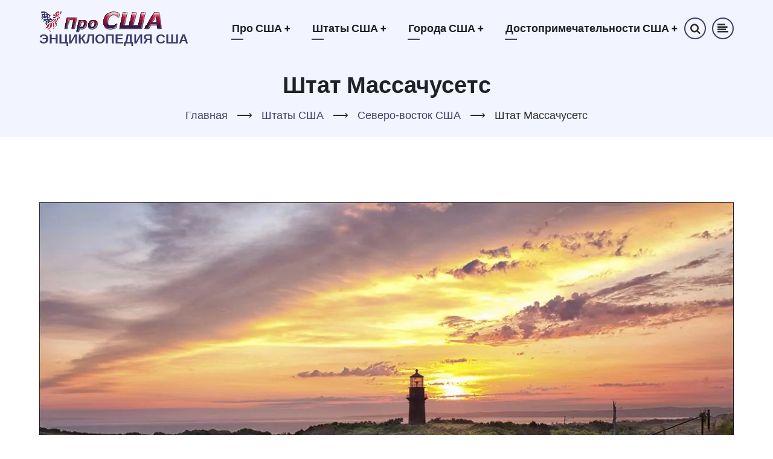

--- FILE ---
content_type: text/html; charset=UTF-8
request_url: https://prousa.info/index.php/massachusetts
body_size: 19489
content:

<!DOCTYPE html>
<html lang="ru" dir="ltr">
  <head>
    <meta charset="utf-8" />
<script async src="https://pagead2.googlesyndication.com/pagead/js/adsbygoogle.js?client=ca-pub-1274490028248646" crossorigin="anonymous" type="be3cf74a5b0d1439de08384b-text/javascript"></script>
<script type="be3cf74a5b0d1439de08384b-text/javascript">
  (adsbygoogle = window.adsbygoogle || []).push({
    google_ad_client: "ca-pub-1274490028248646",
    enable_page_level_ads: true
  });
</script><meta name="description" content="Общие сведения о штате Массачусетс. Природа Массачусетса, его история, население и экономика. Достопримечательности штата Массачусетс. Известные уроженцы и жители штата Массачусетс. Символы штата Массачусетс." />
<link rel="canonical" href="https://prousa.info/index.php/massachusetts" />
<link rel="apple-touch-icon" sizes="180x180" href="/sites/default/files/favicons/apple-touch-icon.png"/>
<link rel="icon" type="image/png" sizes="32x32" href="/sites/default/files/favicons/favicon-32x32.png"/>
<link rel="icon" type="image/png" sizes="16x16" href="/sites/default/files/favicons/favicon-16x16.png"/>
<link rel="manifest" href="/sites/default/files/favicons/site.webmanifest"/>
<link rel="mask-icon" href="/sites/default/files/favicons/safari-pinned-tab.svg" color="#3c3b6e"/>
<meta name="msapplication-TileColor" content="#ffc40d"/>
<meta name="theme-color" content="#f2f4fe"/>
<meta name="favicon-generator" content="Drupal responsive_favicons + realfavicongenerator.net" />
<meta name="Generator" content="Drupal 10 (https://www.drupal.org)" />
<meta name="MobileOptimized" content="width" />
<meta name="HandheldFriendly" content="true" />
<meta name="viewport" content="width=device-width, initial-scale=1.0" />

    <title>Штат Массачусетс | Энциклопедия США</title>
        <link rel="preload" as="font" href="/themes/vanipro/fonts/open-sans.woff2" type="font/woff2" crossorigin>
    <link rel="preload" as="font" href="/themes/vanipro/fonts/roboto.woff2" type="font/woff2" crossorigin>
    <link rel="preload" as="font" href="/themes/vanipro/fonts/roboto-bold.woff2" type="font/woff2" crossorigin>
        <link rel="stylesheet" media="all" href="/sites/default/files/css/css_xvB4UrHZqMVPrSLir-PEm32NDtU3S4tdMKuEXUTZPAk.css?delta=0&amp;language=ru&amp;theme=vanipro&amp;include=eJxFi1sKwjAUBTcUmw_B_dykxxC4ySk9sY_diwr1ZwYGxmahC9F-nrIUMp1r4hFxWFsc96BTAy0mE8JmvS4r45N92A6x4XHF4kzmN43Tay__TBbH55Azm4etYlf8cmqcX443WN41mw" />
<link rel="stylesheet" media="all" href="/sites/default/files/css/css_9c-eBNUklHYse9ya7-cG1jc2TjDoX_ggNhZNswTbjRA.css?delta=1&amp;language=ru&amp;theme=vanipro&amp;include=eJxFi1sKwjAUBTcUmw_B_dykxxC4ySk9sY_diwr1ZwYGxmahC9F-nrIUMp1r4hFxWFsc96BTAy0mE8JmvS4r45N92A6x4XHF4kzmN43Tay__TBbH55Azm4etYlf8cmqcX443WN41mw" />
<link rel="stylesheet" media="all" href="/sites/default/files/css/css_3KIM5P85Ef-GiLFFuDEUsRnUQg9A6a8WoS6-s2u6-NE.css?delta=2&amp;language=ru&amp;theme=vanipro&amp;include=eJxFi1sKwjAUBTcUmw_B_dykxxC4ySk9sY_diwr1ZwYGxmahC9F-nrIUMp1r4hFxWFsc96BTAy0mE8JmvS4r45N92A6x4XHF4kzmN43Tay__TBbH55Azm4etYlf8cmqcX443WN41mw" />
<link rel="stylesheet" media="all" href="/sites/default/files/css/css_z1smxRFUA8uaRLkr2OJ0RdP3WqEfuKeu7aXO8IQgP38.css?delta=3&amp;language=ru&amp;theme=vanipro&amp;include=eJxFi1sKwjAUBTcUmw_B_dykxxC4ySk9sY_diwr1ZwYGxmahC9F-nrIUMp1r4hFxWFsc96BTAy0mE8JmvS4r45N92A6x4XHF4kzmN43Tay__TBbH55Azm4etYlf8cmqcX443WN41mw" />
<link rel="stylesheet" media="all" href="/sites/default/files/css/css_wCd8XINzDXAjU8ShMi49klhsuSeqpmQ_CJlxC-l83Lc.css?delta=4&amp;language=ru&amp;theme=vanipro&amp;include=eJxFi1sKwjAUBTcUmw_B_dykxxC4ySk9sY_diwr1ZwYGxmahC9F-nrIUMp1r4hFxWFsc96BTAy0mE8JmvS4r45N92A6x4XHF4kzmN43Tay__TBbH55Azm4etYlf8cmqcX443WN41mw" />

    <script src="//pagead2.googlesyndication.com/pagead/js/adsbygoogle.js" defer crossorigin="anonymous" type="be3cf74a5b0d1439de08384b-text/javascript"></script>

  <script src="https://www.w3counter.com/tracker.js?id=147525" type="be3cf74a5b0d1439de08384b-text/javascript"></script>

<link rel="stylesheet" href="/themes/vanipro/css/custom.css">

  </head>
  <body class="site-page page-type-page no-sidebar">

        <a href="#main-content" class="visually-hidden focusable">
      Перейти к основному содержанию
    </a>
    
      <div class="dialog-off-canvas-main-canvas" data-off-canvas-main-canvas>
    <header class="header-top header">
  <div class="container">
  <div class="header-main">
          <div class="site-brand">
          <div class="block-region region-site-branding">
    <div id="block-vanipro-branding" class="block">
  
    
  <div class="block-content">
  <div class="site-branding">
  		<div class="site-logo">
         <a href="/index.php/" title="Главная" rel="home">
            <img src="/themes/vanipro/images/local/logo.png" alt="Главная" />
         </a>
	 </div>
        <div class="site-name-slogan">
               <div class="site-name">
            <a href="/index.php/" title="Главная" rel="home">Энциклопедия США</a>
         </div>
               </div>
   </div>
  </div>
</div> <!--/.block-content -->

  </div>

      </div> <!--/.site-branding -->
              <div class="header-main-right">
                  <div class="mobile-menu"><i class="icon-menu"></i></div>           <div class="primary-menu-wrapper">
            <div class="menu-wrap">
              <div class="close-mobile-menu">x</div>
                <div class="block-region region-primary-menu">
    <nav role="navigation" aria-labelledby="block-vanipro-main-menu-menu" id="block-vanipro-main-menu" class="block block-menu">
            
  <h2 class="visually-hidden block-title" id="block-vanipro-main-menu-menu">Основная навигация</h2>
  

        
              <ul class="main-menu">
                            <li  class="main-menu-item expanded">
        <a href="/about_usa">Про США <span class="dropdown-arrow">+</span></a>
                                  <ul class="submenu">
                            <li class="main-menu-item">
        <a href="/this_day_in_us_history" data-drupal-link-system-path="this_day_in_us_history">Этот день в истории США</a>
                  </li>
                        <li class="main-menu-item">
        <a href="/regions" data-drupal-link-system-path="node/6">Регионы США</a>
                  </li>
                        <li class="main-menu-item expanded">
        <a href="/geografia" data-drupal-link-system-path="node/7">География США</a>
                                  <ul class="submenu">
                            <li class="main-menu-item">
        <a href="/physiographic_regions" data-drupal-link-system-path="node/11">Физико-географические регионы США</a>
                  </li>
                        <li class="main-menu-item">
        <a href="/climate" data-drupal-link-system-path="node/8">Климат США</a>
                  </li>
                        <li class="main-menu-item">
        <a href="/gidrografia" data-drupal-link-system-path="node/10">Гидрография США</a>
                  </li>
                        <li class="main-menu-item">
        <a href="/disaster" data-drupal-link-system-path="node/9">Стихии в США</a>
                  </li>
                        <li class="main-menu-item">
        <a href="/time_zone" data-drupal-link-system-path="node/12">Часовые пояса США</a>
                  </li>
        </ul>
  
            </li>
                        <li class="main-menu-item expanded">
        <a href="/population" data-drupal-link-system-path="node/14">Население США</a>
                                  <ul class="submenu">
                            <li class="main-menu-item">
        <a href="/race" data-drupal-link-system-path="node/17">Расовый состав населения США</a>
                  </li>
                        <li class="main-menu-item">
        <a href="/ethnic_groups" data-drupal-link-system-path="node/15">Этнический состав населения США</a>
                  </li>
                        <li class="main-menu-item">
        <a href="/religion" data-drupal-link-system-path="node/18">Религия в США</a>
                  </li>
                        <li class="main-menu-item">
        <a href="/languages" data-drupal-link-system-path="node/16">Языки в США</a>
                  </li>
                        <li class="main-menu-item">
        <a href="/social_classes" data-drupal-link-system-path="node/19">Социальные классы в США</a>
                  </li>
        </ul>
  
            </li>
                        <li class="main-menu-item expanded">
        <a href="/people" data-drupal-link-system-path="node/31">Знаменитые американцы</a>
                                  <ul class="submenu">
                            <li class="main-menu-item">
        <a href="/buffalo_bill" data-drupal-link-system-path="node/32">Буффало Билл</a>
                  </li>
                        <li class="main-menu-item">
        <a href="/john_mccain" data-drupal-link-system-path="node/33">Джон Маккейн</a>
                  </li>
                        <li class="main-menu-item">
        <a href="/mark_twain" data-drupal-link-system-path="node/34">Марк Твен</a>
                  </li>
                        <li class="main-menu-item">
        <a href="/pocahontas" data-drupal-link-system-path="node/35">Покахонтас</a>
                  </li>
                        <li class="main-menu-item">
        <a href="/presidents" data-drupal-link-system-path="node/37">Президенты США</a>
                  </li>
                        <li class="main-menu-item">
        <a href="/stout" data-drupal-link-system-path="node/36">Рекс Стаут</a>
                  </li>
                        <li class="main-menu-item">
        <a href="/robert_moses" data-drupal-link-system-path="node/38">Роберт Мозес</a>
                  </li>
        </ul>
  
            </li>
                        <li class="main-menu-item expanded">
        <a href="/state" data-drupal-link-system-path="node/24">Правительство США</a>
                                  <ul class="submenu">
                            <li class="main-menu-item">
        <a href="/us_congress" data-drupal-link-system-path="node/25">Конгресс США</a>
                  </li>
                        <li class="main-menu-item">
        <a href="/us_president" data-drupal-link-system-path="node/26">Президент США</a>
                  </li>
        </ul>
  
            </li>
                        <li class="main-menu-item expanded">
        <a href="/education" data-drupal-link-system-path="node/20">Образование в США</a>
                                  <ul class="submenu">
                            <li class="main-menu-item">
        <a href="/us_schools" data-drupal-link-system-path="node/23">Среднее образование в США</a>
                  </li>
                        <li class="main-menu-item">
        <a href="/us_higher_education" data-drupal-link-system-path="node/22">Высшее образование в США</a>
                  </li>
                        <li class="main-menu-item">
        <a href="/ivy_league" data-drupal-link-system-path="node/21">Лига плюща</a>
                  </li>
        </ul>
  
            </li>
                        <li class="main-menu-item expanded">
        <a href="/sports_in_usa" data-drupal-link-system-path="node/39">Спорт в США</a>
                                  <ul class="submenu">
                            <li class="main-menu-item">
        <a href="/american_football" data-drupal-link-system-path="node/40">Американский футбол</a>
                  </li>
                        <li class="main-menu-item">
        <a href="/national_football_league" data-drupal-link-system-path="node/45">Национальная футбольная лига (NFL)</a>
                  </li>
                        <li class="main-menu-item">
        <a href="/baseball" data-drupal-link-system-path="node/41">Бейсбол</a>
                  </li>
                        <li class="main-menu-item">
        <a href="/major_league_baseball" data-drupal-link-system-path="node/42">Главная лига бейсбола (MLB)</a>
                  </li>
                        <li class="main-menu-item">
        <a href="/national_basketball_association" data-drupal-link-system-path="node/44">Национальная баскетбольная ассоциация (NBA)</a>
                  </li>
                        <li class="main-menu-item">
        <a href="/national_hockey_league" data-drupal-link-system-path="node/46">Национальная хоккейная лига (NHL)</a>
                  </li>
                        <li class="main-menu-item">
        <a href="/major_league_soccer" data-drupal-link-system-path="node/43">Главная лига соккера (MLS)</a>
                  </li>
                        <li class="main-menu-item">
        <a href="/ncaa" data-drupal-link-system-path="node/47">Национальная ассоциация студенческого спорта (NCAA)</a>
                  </li>
        </ul>
  
            </li>
                        <li class="main-menu-item expanded">
        <a href="/us_symbols" data-drupal-link-system-path="node/48">Символы США</a>
                                  <ul class="submenu">
                            <li class="main-menu-item expanded">
        <a href="/us_flag" data-drupal-link-system-path="node/53">Флаг США</a>
                                  <ul class="submenu">
                            <li class="main-menu-item">
        <a href="/us_flag_history" data-drupal-link-system-path="node/54">История флага США</a>
                  </li>
                        <li class="main-menu-item">
        <a href="/us_flag_star_spangled_banner" data-drupal-link-system-path="node/56">Флаг США &quot;Знамя, усыпанное звёздами&quot;</a>
                  </li>
                        <li class="main-menu-item">
        <a href="/us_flag_old_glory" data-drupal-link-system-path="node/55">Флаг США &quot;Старая слава&quot;</a>
                  </li>
        </ul>
  
            </li>
                        <li class="main-menu-item">
        <a href="/us_great_seal" data-drupal-link-system-path="node/57">Большая печать США (герб США)</a>
                  </li>
                        <li class="main-menu-item">
        <a href="/us_anthem" data-drupal-link-system-path="node/50">Гимн США</a>
                  </li>
                        <li class="main-menu-item">
        <a href="/us_mottos" data-drupal-link-system-path="node/58">Девизы США</a>
                  </li>
                        <li class="main-menu-item">
        <a href="/us_eagle" data-drupal-link-system-path="node/52">Птица-символ США</a>
                  </li>
                        <li class="main-menu-item">
        <a href="/us_oak" data-drupal-link-system-path="node/59">Дерево-символ США</a>
                  </li>
                        <li class="main-menu-item">
        <a href="/us_rose" data-drupal-link-system-path="node/60">Цветок-символ США</a>
                  </li>
                        <li class="main-menu-item">
        <a href="/us_christmas_tree" data-drupal-link-system-path="node/51">Рождественское дерево-символ США</a>
                  </li>
                        <li class="main-menu-item">
        <a href="/us_uncle_sam" data-drupal-link-system-path="node/61">Дядя Сэм</a>
                  </li>
                        <li class="main-menu-item">
        <a href="/bourbon" data-drupal-link-system-path="node/49">Бурбон</a>
                  </li>
        </ul>
  
            </li>
                        <li class="main-menu-item expanded">
        <a href="/us_cinema" data-drupal-link-system-path="node/27">Кинематограф США</a>
                                  <ul class="submenu">
                            <li class="main-menu-item">
        <a href="/academy_award_oscar" data-drupal-link-system-path="node/28">Премия &quot;Оскар&quot;</a>
                  </li>
        </ul>
  
            </li>
                        <li class="main-menu-item expanded">
        <a href="/us_holidays" data-drupal-link-system-path="node/29">Праздники в США</a>
                                  <ul class="submenu">
                            <li class="main-menu-item">
        <a href="/us_informal_holidays" data-drupal-link-system-path="node/30">Неофициальные праздники в США</a>
                  </li>
        </ul>
  
            </li>
        </ul>
  
            </li>
                        <li  class="main-menu-item expanded active">
        <a href="/states">Штаты США <span class="dropdown-arrow">+</span></a>
                                  <ul class="submenu">
                            <li class="main-menu-item expanded active">
        <a href="/north_east_states" data-drupal-link-system-path="node/97">Северо-восток США</a>
                                  <ul class="submenu">
                            <li class="main-menu-item">
        <a href="/vermont" data-drupal-link-system-path="node/157">Вермонт</a>
                  </li>
                        <li class="main-menu-item">
        <a href="/connecticut" data-drupal-link-system-path="node/106">Коннектикут</a>
                  </li>
                        <li class="main-menu-item active">
        <a href="/massachusetts" data-drupal-link-system-path="node/125" class="is-active" aria-current="page">Массачусетс</a>
                  </li>
                        <li class="main-menu-item">
        <a href="/maine" data-drupal-link-system-path="node/121">Мэн</a>
                  </li>
                        <li class="main-menu-item">
        <a href="/new_hampshire" data-drupal-link-system-path="node/134">Нью-Гэмпшир</a>
                  </li>
                        <li class="main-menu-item">
        <a href="/new_jersey" data-drupal-link-system-path="node/136">Нью-Джерси</a>
                  </li>
                        <li class="main-menu-item">
        <a href="/new_york" data-drupal-link-system-path="node/139">Нью-Йорк</a>
                  </li>
                        <li class="main-menu-item">
        <a href="/pennsylvania" data-drupal-link-system-path="node/147">Пенсильвания</a>
                  </li>
                        <li class="main-menu-item">
        <a href="/rhode_island" data-drupal-link-system-path="node/149">Род-Айленд</a>
                  </li>
        </ul>
  
            </li>
                        <li class="main-menu-item expanded">
        <a href="/mid_west_states" data-drupal-link-system-path="node/96">Средний запад США</a>
                                  <ul class="submenu">
                            <li class="main-menu-item">
        <a href="/iowa" data-drupal-link-system-path="node/117">Айова</a>
                  </li>
                        <li class="main-menu-item">
        <a href="/wisconsin" data-drupal-link-system-path="node/164">Висконсин</a>
                  </li>
                        <li class="main-menu-item">
        <a href="/illinois" data-drupal-link-system-path="node/115">Иллинойс</a>
                  </li>
                        <li class="main-menu-item">
        <a href="/indiana" data-drupal-link-system-path="node/116">Индиана</a>
                  </li>
                        <li class="main-menu-item">
        <a href="/kansas" data-drupal-link-system-path="node/118">Канзас</a>
                  </li>
                        <li class="main-menu-item">
        <a href="/minnesota" data-drupal-link-system-path="node/128">Миннесота</a>
                  </li>
                        <li class="main-menu-item">
        <a href="/missouri" data-drupal-link-system-path="node/130">Миссури</a>
                  </li>
                        <li class="main-menu-item">
        <a href="/michigan" data-drupal-link-system-path="node/127">Мичиган</a>
                  </li>
                        <li class="main-menu-item">
        <a href="/nebraska" data-drupal-link-system-path="node/132">Небраска</a>
                  </li>
                        <li class="main-menu-item">
        <a href="/ohio" data-drupal-link-system-path="node/144">Огайо</a>
                  </li>
                        <li class="main-menu-item">
        <a href="/north_dakota" data-drupal-link-system-path="node/143">Северная Дакота</a>
                  </li>
                        <li class="main-menu-item">
        <a href="/south_dakota" data-drupal-link-system-path="node/153">Южная Дакота</a>
                  </li>
        </ul>
  
            </li>
                        <li class="main-menu-item expanded">
        <a href="/south_states" data-drupal-link-system-path="node/98">Юг США</a>
                                  <ul class="submenu">
                            <li class="main-menu-item">
        <a href="/alabama" data-drupal-link-system-path="node/100">Алабама</a>
                  </li>
                        <li class="main-menu-item">
        <a href="/arkansas" data-drupal-link-system-path="node/103">Арканзас</a>
                  </li>
                        <li class="main-menu-item">
        <a href="/virginia" data-drupal-link-system-path="node/159">Вирджиния</a>
                  </li>
                        <li class="main-menu-item">
        <a href="/delaware" data-drupal-link-system-path="node/108">Делавэр</a>
                  </li>
                        <li class="main-menu-item">
        <a href="/georgia" data-drupal-link-system-path="node/111">Джорджия</a>
                  </li>
                        <li class="main-menu-item">
        <a href="/west_virginia" data-drupal-link-system-path="node/162">Западная Вирджиния</a>
                  </li>
                        <li class="main-menu-item">
        <a href="/kentucky" data-drupal-link-system-path="node/119">Кентукки</a>
                  </li>
                        <li class="main-menu-item">
        <a href="/louisiana" data-drupal-link-system-path="node/120">Луизиана</a>
                  </li>
                        <li class="main-menu-item">
        <a href="/mississippi" data-drupal-link-system-path="node/129">Миссисипи</a>
                  </li>
                        <li class="main-menu-item">
        <a href="/maryland" data-drupal-link-system-path="node/123">Мэриленд</a>
                  </li>
                        <li class="main-menu-item">
        <a href="/oklahoma" data-drupal-link-system-path="node/145">Оклахома</a>
                  </li>
                        <li class="main-menu-item">
        <a href="/north_carolina" data-drupal-link-system-path="node/141">Северная Каролина</a>
                  </li>
                        <li class="main-menu-item">
        <a href="/tennessee" data-drupal-link-system-path="node/154">Теннесси</a>
                  </li>
                        <li class="main-menu-item">
        <a href="/texas" data-drupal-link-system-path="node/155">Техас</a>
                  </li>
                        <li class="main-menu-item">
        <a href="/florida" data-drupal-link-system-path="node/110">Флорида</a>
                  </li>
                        <li class="main-menu-item">
        <a href="/south_carolina" data-drupal-link-system-path="node/151">Южная Каролина</a>
                  </li>
        </ul>
  
            </li>
                        <li class="main-menu-item expanded">
        <a href="/west_states" data-drupal-link-system-path="node/99">Запад США</a>
                                  <ul class="submenu">
                            <li class="main-menu-item">
        <a href="/idaho" data-drupal-link-system-path="node/114">Айдахо</a>
                  </li>
                        <li class="main-menu-item">
        <a href="/alaska" data-drupal-link-system-path="node/101">Аляска</a>
                  </li>
                        <li class="main-menu-item">
        <a href="/arizona" data-drupal-link-system-path="node/102">Аризона</a>
                  </li>
                        <li class="main-menu-item">
        <a href="/wyoming" data-drupal-link-system-path="node/165">Вайоминг</a>
                  </li>
                        <li class="main-menu-item">
        <a href="/washington" data-drupal-link-system-path="node/161">Вашингтон</a>
                  </li>
                        <li class="main-menu-item">
        <a href="/hawaii" data-drupal-link-system-path="node/113">Гавайи</a>
                  </li>
                        <li class="main-menu-item">
        <a href="/california" data-drupal-link-system-path="node/104">Калифорния</a>
                  </li>
                        <li class="main-menu-item">
        <a href="/colorado" data-drupal-link-system-path="node/105">Колорадо</a>
                  </li>
                        <li class="main-menu-item">
        <a href="/montana" data-drupal-link-system-path="node/131">Монтана</a>
                  </li>
                        <li class="main-menu-item">
        <a href="/nevada" data-drupal-link-system-path="node/133">Невада</a>
                  </li>
                        <li class="main-menu-item">
        <a href="/new_mexico" data-drupal-link-system-path="node/138">Нью-Мексико</a>
                  </li>
                        <li class="main-menu-item">
        <a href="/oregon" data-drupal-link-system-path="node/146">Орегон</a>
                  </li>
                        <li class="main-menu-item">
        <a href="/utah" data-drupal-link-system-path="node/156">Юта</a>
                  </li>
        </ul>
  
            </li>
        </ul>
  
            </li>
                        <li  class="main-menu-item expanded">
        <a href="/city">Города США <span class="dropdown-arrow">+</span></a>
                                  <ul class="submenu">
                            <li class="main-menu-item expanded">
        <a href="/boston" data-drupal-link-system-path="node/70">Бостон</a>
                                  <ul class="submenu">
                            <li class="main-menu-item">
        <a href="/boston_history" data-drupal-link-system-path="node/71">История Бостона</a>
                  </li>
                        <li class="main-menu-item">
        <a href="/fenway_park" data-drupal-link-system-path="node/72">Фенуэй Парк</a>
                  </li>
        </ul>
  
            </li>
                        <li class="main-menu-item expanded">
        <a href="/washington_dc" data-drupal-link-system-path="node/88">Вашингтон</a>
                                  <ul class="submenu">
                            <li class="main-menu-item">
        <a href="/washington_dc_history" data-drupal-link-system-path="node/90">История Вашингтона</a>
                  </li>
                        <li class="main-menu-item">
        <a href="/white_house" data-drupal-link-system-path="node/91">Белый дом</a>
                  </li>
                        <li class="main-menu-item">
        <a href="/national_mall" data-drupal-link-system-path="node/89">Национальный Молл</a>
                  </li>
        </ul>
  
            </li>
                        <li class="main-menu-item">
        <a href="/denver" data-drupal-link-system-path="node/93">Денвер</a>
                  </li>
                        <li class="main-menu-item">
        <a href="/las_vegas" data-drupal-link-system-path="node/94">Лас-Вегас</a>
                  </li>
                        <li class="main-menu-item">
        <a href="/los_angeles" data-drupal-link-system-path="node/95">Лос-Анджелес</a>
                  </li>
                        <li class="main-menu-item expanded">
        <a href="/new_york_city" data-drupal-link-system-path="node/73">Нью-Йорк</a>
                                  <ul class="submenu">
                            <li class="main-menu-item">
        <a href="/manhattan" data-drupal-link-system-path="node/78">Манхэттен</a>
                  </li>
                        <li class="main-menu-item">
        <a href="/statue_of_liberty" data-drupal-link-system-path="node/79">Статуя Свободы</a>
                  </li>
                        <li class="main-menu-item">
        <a href="/empire_state_building" data-drupal-link-system-path="node/76">Эмпайр Стейт Билдинг</a>
                  </li>
                        <li class="main-menu-item">
        <a href="/brooklyn_bridge" data-drupal-link-system-path="node/74">Бруклинский мост</a>
                  </li>
                        <li class="main-menu-item">
        <a href="/chrysler_building" data-drupal-link-system-path="node/75">Крайслер Билдинг</a>
                  </li>
                        <li class="main-menu-item">
        <a href="/grand_central" data-drupal-link-system-path="node/77">Гранд Централ</a>
                  </li>
                        <li class="main-menu-item">
        <a href="/yankee_stadium" data-drupal-link-system-path="node/80">Стадион &quot;Янки&quot;</a>
                  </li>
        </ul>
  
            </li>
                        <li class="main-menu-item expanded">
        <a href="/san_francisco" data-drupal-link-system-path="node/83">Сан-Франциско</a>
                                  <ul class="submenu">
                            <li class="main-menu-item">
        <a href="/golden_gate" data-drupal-link-system-path="node/84">Мост &quot;Золотые Ворота&quot;</a>
                  </li>
        </ul>
  
            </li>
                        <li class="main-menu-item expanded">
        <a href="/st_louis" data-drupal-link-system-path="node/85">Сент-Луис</a>
                                  <ul class="submenu">
                            <li class="main-menu-item">
        <a href="/st_louis_history" data-drupal-link-system-path="node/87">История Сент-Луиса</a>
                  </li>
                        <li class="main-menu-item">
        <a href="/gateway_arch" data-drupal-link-system-path="node/86">Арка &quot;Врата на Запад&quot;</a>
                  </li>
        </ul>
  
            </li>
                        <li class="main-menu-item expanded">
        <a href="/philadelphia" data-drupal-link-system-path="node/81">Филадельфия</a>
                                  <ul class="submenu">
                            <li class="main-menu-item">
        <a href="/liberty_bell" data-drupal-link-system-path="node/82">Колокол Свободы</a>
                  </li>
        </ul>
  
            </li>
                        <li class="main-menu-item">
        <a href="/chicago" data-drupal-link-system-path="node/92">Чикаго</a>
                  </li>
        </ul>
  
            </li>
                        <li  class="main-menu-item expanded">
        <a href="/us_attractions">Достопримечательности США <span class="dropdown-arrow">+</span></a>
                                  <ul class="submenu">
                            <li class="main-menu-item">
        <a href="/mount_rushmore" data-drupal-link-system-path="node/66">Гора Рашмор</a>
                  </li>
                        <li class="main-menu-item">
        <a href="/grand_canyon" data-drupal-link-system-path="node/63">Гранд-Каньон</a>
                  </li>
                        <li class="main-menu-item">
        <a href="/hoover_dam" data-drupal-link-system-path="node/64">Дамба Гувера</a>
                  </li>
                        <li class="main-menu-item">
        <a href="/yellowstone" data-drupal-link-system-path="node/69">Йеллоустон</a>
                  </li>
                        <li class="main-menu-item">
        <a href="/mesa_verde" data-drupal-link-system-path="node/65">Меса-Верде</a>
                  </li>
                        <li class="main-menu-item">
        <a href="/niagara_falls" data-drupal-link-system-path="node/67">Ниагарский водопад</a>
                  </li>
                        <li class="main-menu-item">
        <a href="/statue_of_liberty">Статуя Свободы</a>
                  </li>
                        <li class="main-menu-item">
        <a href="/four_corners" data-drupal-link-system-path="node/62">Четыре угла</a>
                  </li>
                        <li class="main-menu-item">
        <a href="/route_66" data-drupal-link-system-path="node/68">Шоссе 66</a>
                  </li>
        </ul>
  
            </li>
        </ul>
  


  </nav>

  </div>

            </div> <!-- /.menu-wrap -->
          </div> <!-- /.primary-menu-wrapper -->
                          <div class="full-page-search">
  <div class="search-icon">
    <i class="icon-search"></i>
  </div> <!--/.search icon -->
  <div class="search-box">
    <div class="search-box-close"></div>
    <div class="search-box-content">
        <div class="block-region region-search-box">
    <div class="search-block-form block" data-drupal-selector="search-block-form" id="block-vanipro-search" role="search">
  
      <h2 class="block-title">Поиск</h2>
    
  <div class="block-content">
      <form action="/index.php/search/node" method="get" id="search-block-form" accept-charset="UTF-8">
  <div class="js-form-item form-item form-type-search js-form-type-search form-item-keys js-form-item-keys form-no-label">
      <label for="edit-keys" class="visually-hidden">Поиск</label>
        <input title="Введите ключевые слова для поиска." data-drupal-selector="edit-keys" type="search" id="edit-keys" name="keys" value="" size="15" maxlength="128" class="form-search" />

        </div>
<div data-drupal-selector="edit-actions" class="form-actions js-form-wrapper form-wrapper" id="edit-actions"><input data-drupal-selector="edit-submit" type="submit" id="edit-submit" value="Поиск" class="button js-form-submit form-submit" />
</div>

</form>

    </div>
</div> <!--/.block-content -->

  </div>

    </div>
    <div class="search-box-close"></div>
  </div> <!-- /.search-box -->
</div> <!--/.full-page-search -->
                        <div class="sliding-panel-icon">
          <i class="icon-align-left"></i>
        </div>
            </div> <!-- /.header-right -->
      </div><!-- /header-main -->
  </div><!-- /container -->
</header>
  <header class="header">
    <section id="page-header">
    <div class="container">
      <div class="page-header">
          <div class="block-region region-page-header">
    <div id="block-vanipro-page-title" class="block">
  
    
  <div class="block-content">
      <div class="page-title-wrap">
  
      <h1 class="page-title"><span>Штат Массачусетс</span>
</h1>
    
</div> <!--/.page-title-wrap -->

    </div>
</div> <!--/.block-content -->
<div id="block-vanipro-breadcrumbs" class="block">
  
    
  <div class="block-content">
        <nav class="breadcrumb clear" role="navigation" aria-labelledby="system-breadcrumb">
    <ol class="breadcrumb-items">
          <li class="breadcrumb-item">
                  <a href="/index.php/">Главная</a> <span>&#x27F6;</span>
              </li>
          <li class="breadcrumb-item">
                  <a href="/index.php/states">Штаты США</a> <span>&#x27F6;</span>
              </li>
          <li class="breadcrumb-item">
                  <a href="/index.php/north_east_states">Северо-восток США</a> <span>&#x27F6;</span>
              </li>
          <li class="breadcrumb-item">
                  Штат Массачусетс
              </li>
        </ol>
  </nav>

    </div>
</div> <!--/.block-content -->

  </div>

      </div>
    </div><!-- /.container -->
  </section>
</header>
<!-- Start: highlighted -->
	<div class="highlighted block-section clear">
		<aside class="container clear" role="complementary">
			  <div class="block-region region-highlighted">
    <div data-drupal-messages-fallback class="hidden"></div>

  </div>

		</aside>
	</div>
<!-- End: highlighted -->
<div id="main-wrapper" class="main-wrapper">
  <div class="container">
  <div class="main-container">
    <main id="main" class="page-content">
      <a id="main-content" tabindex="-1"></a>            <div class="node-content">
          <div class="block-region region-content">
    <div id="block-vanipro-content" class="block">
  
    
  <div class="block-content">
      <article data-history-node-id="125" class="node node-view-mode-full">

  

  <div class="node-content">
    
            <div class="field field--name-body field--type-text-with-summary field--label-hidden field-item"><figure class="imgcenter">
        <a href="/images/states/massachusetts/massachusetts_summary/massachusets_coast.webp" class="colorbox">
            <img srcset="/images/states/massachusetts/massachusetts_summary/massachusets_coast_800.webp 800w,
                    /images/states/massachusetts/massachusetts_summary/massachusets_coast_1200.webp 1200w" sizes="100vw" src="/images/states/massachusetts/massachusetts_summary/massachusets_coast.webp" alt="На побережье Массачусетса" width="1600" height="900">
        </a>
    <figcaption class="imgcentercaption">На побережье Массачусетса</figcaption>
    </figure>

    <div class="box">
    <div class="full">
        <div class="width50">
        <ul class="myul">
            <li><b>Официальное название штата</b> — <i>Commonwealth of Massachusetts</i> ("Содружество Массачусетс")</li>
            <li><b>Регион штата </b> — <a href="/regions#new_england">Новая Англия</a>,
            <a href="/regions#northeast">Северо-восток США</a></li>
            <li><b>Площадь штата</b> — 27 336 км²
            (в том числе суша — 20 202 км²
            и водная поверхность — 7 134 км²), 44 место среди штатов США</li>
            <li><b>Протяженность штата:</b></li>
                <ul class="myul">
                    <li>c севера на юг — 184 км</li>
                    <li>c запада на восток — 296 км</li>
                </ul>
            <li><b>Высота рельефа штата над уровнем моря</b>:
                <ul class="myul">
                    <li>максимальная — 1 063 м</li>
                    <li>минимальная — 0 м</li>
                </ul>
            </li>
            <li><b>Часовой пояс штата</b> — <a href="/time_zone">Восточный часовой пояс США</a></li>
        </ul>
        </div>
        <div class="width50">
        <ul class="myul">
            <li><b>Дата основания штата</b> — 6 февраля 1788 года (6 штат в составе США)</li>
            <li><b>Столица штата</b> — <a href="/boston">Бостон</a></li>
            <li><b>Крупнейший город штата</b> — Бостон</li>
            <li><b>Население штата</b> — около 7 030 000 человек (16 место среди штатов США)</li>
            <li><b>Плотность населения в штате</b> —  около 347 человек/км²
            (3 место среди штатов США)</li>
            <li><b>Средний доход домохозяйства в штате</b> — около $99 858 (1 место среди штатов США)</li>
            <li><b>Девиз штата</b> — <i>Ense petit placidam sub libertate quietem</i> ("С мечом мы ищем мира, но мир
            только на свободе")</li>
            <li><b>Прозвища штата</b> — "Штат залива" (официальное), "Штат пилигримов", "Штат пуритан", "Штат старой
            колонии", "Дух Америки", "Штат печеной фасоли", "Штат трески"</li>
            <li><b>Аббревиатура штата</b> — <i>MA</i></li>
        </ul>
        </div>
    </div>
    </div>

    <figure class="imgcenter">
        <a href="/images/states/massachusetts/massachusetts_summary/massachusetts_map.webp" class="colorbox">
            <img srcset="/images/states/massachusetts/massachusetts_summary/massachusetts_map_800.webp 800w,
                    /images/states/massachusetts/massachusetts_summary/massachusetts_map.webp 1280w" sizes="100vw" src="/images/states/massachusetts/massachusetts_summary/massachusetts_map.webp.webp" alt="Штат Массачусетс на карте США" loading="lazy" width="1280" height="774">
        </a>
    <figcaption class="imgcentercaption">Штат Массачусетс на карте США</figcaption>
    </figure>

    <div class="full">
    <div class="width50">
        <figure class="imgcenter_half">
        <a href="/images/states/massachusetts/massachusetts_summary/flag_of_massachusetts.webp" class="colorbox">
            <img class="half_align" srcset="/images/states/massachusetts/massachusetts_summary/flag_of_massachusetts_800.webp 800w,
                    /images/states/massachusetts/massachusetts_summary/flag_of_massachusetts.webp 1280w" sizes="100vw" src="/images/states/massachusetts/massachusetts_summary/flag_of_massachusetts.webp" alt="Флаг штата Массачусетс" loading="lazy" width="1280" height="768">
        </a>
        <figcaption class="imgcentercaption">Флаг штата Массачусетс</figcaption>
        </figure>
    </div>
    <div class="width50">
        <figure class="imgcenter_half">
        <a href="/images/states/massachusetts/massachusetts_summary/seal_of_massachusetts.webp" class="colorbox">
            <img class="half_align" src="/images/states/massachusetts/massachusetts_summary/seal_of_massachusetts.webp" alt="Герб штата Массачусетс" loading="lazy" width="768" height="768">
        </a>
        <figcaption class="imgcentercaption">Герб штата Массачусетс</figcaption>
        </figure>
    </div>
    </div>

    <div class="line"></div>

    <figure class="imgfloat">
        <a href="/images/states/massachusetts/massachusetts_summary/cape_cod_lighthouse.webp" class="colorbox">
            <img srcset="/images/states/massachusetts/massachusetts_summary/cape_cod_lighthouse_450.webp 450w,
                    /images/states/massachusetts/massachusetts_summary/cape_cod_lighthouse_900.webp 900w" sizes="(max-width: 899px) 100vw, 450px" src="/images/states/massachusetts/massachusetts_summary/cape_cod_lighthouse.webp" alt="Маяк на полуострове Кейп-Код" loading="lazy" width="1200" height="900">
        </a>
    <figcaption class="imgrightcaption">Маяк на полуострове Кейп-Код</figcaption>
    </figure>

    <p><b>Штат Массачусетс</b> расположен на <a href="/regions#northeast">Северо-востоке США</a> и относится к штатам
    <a href="/regions#new_england">Новой Англии</a>. Он граничит со штатами <a href="/new_york">Нью-Йорк</a> на западе,
    <a href="/vermont">Вермонт</a> и <a href="/new_hampshire">Нью-Гэмпшир</a> на севере,
    <a href="/connecticut">Коннектикут</a> и <a href="/rhode_island">Род-Айленд</a> на юге. На востоке побережье Массачусетса
    омывается водами Атлантического океана.</p>
    <p>Массачусетс находится в пределах двух
    <a href="/physiographic_regions">физико-географических регионов США</a> —
    <a href="/physiographic_regions#atlantic_plain">Атлантической низменности</a> на востоке и горной системы
    <a href="/physiographic_regions#appalachian">Аппалачи</a> в центральных и западных округах штата. На востоке штата
    расположен песчаный полуостров Кейп-Код, южнее его находятся два крупных острова (Мартас-Винъярд и Нантакет) и несколько
    мелких. Западнее прибрежные низменности постепенно переходят в холмистое плоскогороье, в центральном Массачусетсе долина
    реки Коннектикут отделяет восточную возвышенность от Беркширских холмов. Еще далее вглубь континента за долиной реки
    Хусатоник поднимается горный хребет Таконик.</p>
    <p>Для штата Массачусетс характерен влажный континентальный и, на юго-востоке, субтропический климат с теплым влажным
    летом и холодной снежной либо дождливой зимой. Осадки здесь выпадают довольно равномерно в течение всего года.</p>
    <p>Первые европейские исследователи увидели побережье современного Массачусетса в начале XVII века, а уже в 1620 году
    прибывшие на легендарном "Мейфлауэре" переселенцы (вошедшие в историю как "отцы-пилигримы") основали Плимутскую колонию.
    Через год, собрав урожай, колонисты пригласили на празднование индейцев, которые помогли европейцам пережить первую,
    самую тяжелую и зачастую голодную зиму. Это событие заложило основу для традиции, известной сегодня в США как один из
    самых популярных <a href="/us_holidays">американских праздников</a> — День благодарения. В 1630 году был основан
    <a href="/boston">Бостон</a> — "столица" Новой Англии и самый старый из крупных <a href="/city">городов США</a>.</p>
    <p>Колония Массачусетского залива, ставшая позднее штатом Массачусетс, получила свое название от индейского народа
    "массачусет" (<i>massachusett</i>), проживавшего на территории будущего штата. Слово "массачусет" переводят как
    "у большого холма" или "люди, живущие у большого холма". Вероятно, речь идет о Грейт-Блю-Хилл (Большом Синем Холме),
    расположенным неподалеку от современного Бостона.</p>
    <p>Массачусетс сыграл важнейшую роль в обретении Соединенными Штатами независимости. Именно здесь зародилось движение
    американских патриотов, именно здесь состоялось знаменитое "Бостонское чаепитие", именно здесь были одержаны первые
    победы в войне с метрополией.</p>
    <p>В XIX веке штат пережил бурный рост, став одним из лидеров американской промышленной революции. Также Массачусетс
    всегда был (и остается) одним из самых прогрессивных штатов: здесь была отменена смерная казнь, велась активная борьба с
    рабством (причем в самом штате рабство было запрещено).</p>
    <p>В прошлом столетии "Штат залива" пережил период упадка, связанный с Великой депрессией. Современный Массачусетс
    — это один из крупнейших центров <a href="/us_higher_education">высшего образования в США</a>, здесь активно
    развиваются наукоемкие технологии, в том числе биологические и информационные.</p>
    <p>Самый большой город (и столица) штата Массачусетс — <a href="/boston">Бостон</a>, в котором живут около 675 000
    человек (а в образовавшейся вокруг города агломерации — более 5 000 000 человек).</p>
    <p>Основой экономики штата Массачусетс являются финансовые учреждения; высокотехнологичные, наукоемкие отрасли
    промышленности; разработка информационных технологий; здравохранение и высшее образование.</p>
    <p>В Массачусетсе расположен знаменитый Гарвардский университет, входящий в престижную
    <a href="/ivy_league">Лигу плюща</a>.</p>

    <div class="box">
    <p><b>Подробнее про штат Массачусетс:</b></p>
    <ul class="myul">
        <li><a href="/massachusetts_nature">Природа штата Массачусетс</a></li>
        <li><a href="/massachusetts_history">История штата Массачусетс</a></li>
        <li><a href="/massachusetts_people">Население штата Массачусетс</a></li>
        <li><a href="/massachusetts_economics">Экономика штата Массачусетс</a></li>
        <li><a href="/boston">Бостон</a></li>
        <li><a href="/boston_history">История Бостона</a></li>
        <li><a href="/fenway_park">Фенуэй Парк</a></li>
    </ul>
    </div>

    <div class="line"></div>
        <div >
  <div class="adsense responsive" >
      
<!-- responsive -->
<ins class="adsbygoogle"
     style="display:block"
     data-ad-client="ca-pub-1274490028248646"
     data-ad-slot="8193464686"
     data-ad-format="auto"
     data-full-width-responsive="true"></ins>
<script type="be3cf74a5b0d1439de08384b-text/javascript">
     (adsbygoogle = window.adsbygoogle || []).push({});
</script>
  </div>
</div>

    <div class="line"></div>

    <h4>Национальные исторические парки на территории штата Массачусетс</h4>
    <p>Национальный исторический парк <b>Адамс</b> — это несколько зданий в городе Куинси, в которых жили пять
    поколений семьи Адамс, в том числе <a href="/presidents">2-й Президент США</a> Джон Адамс,
    <a href="/presidents">6-й Президент США</a> Джон Куинси Адамс, дипломат Чарльз Фрэнсис Адамс, историки Генри Адамс и
    Брукс Адамс.</p>
    <p>Национальный исторический парк <b>долины реки Блэкстоун</b> был создан на территории Массачусетса и соседнего
    <a href="/rhode_island">Род-Айленда</a> для сохранения исторического наследия, а также ландшафтов этого региона. На
    берегах реки Блэкстоун были построены одни из первых текстильных фабрик в Соединенных Штатах, которые сыграли важную
    роль в промышленной революции в США.</p>
    <p>Национальный исторический парк <a href="/boston"><b>Бостона</b></a> объединяет восемь объектов, которые представлют
    роль "Столицы Новой Англии" в американской революции. Это монумент Банкер-Хилл, военно-морская верфь в Чарлстауне, холмы
    Дорчестер-Хайтс, Фанейл-холл, Старая северная церковь, Старый южный дом собраний, Старое здание Капитолия штата и дом
    Пола Ревира.</p>
    <p>Национальный исторический парк <b>Лоуэлл</b> включает в себя несколько объектов в городе Лоуэлл и его окрестностях,
    связанных с эпохой развития текстильного производства в <a href="/regions#new_england">Новой Англии</a> во время
    промышленной революции.</p>
    <p>Национальный исторический парк <b>Минитмен</b> расположен в районе городов Лексингтон, Линкольн и Конкорд. Он связан
    с историей первых вооруженных столкновений между британскими войсками и американскими ополченцами.</p>
    <p>Национальный исторический парк <b>Нью-Бедфорд Уэйлинг</b> сохраняет наследие одного из крупнейших в мире китобойных
    портов XIX века.</p>

    <figure class="imgcenter">
        <a href="/images/states/massachusetts/massachusetts_summary/minute_man_national_historical_park.webp" class="colorbox">
            <img srcset="/images/states/massachusetts/massachusetts_summary/minute_man_national_historical_park_800.webp 800w,
                    /images/states/massachusetts/massachusetts_summary/minute_man_national_historical_park_1200.webp 1200w" sizes="100vw" src="/images/states/massachusetts/massachusetts_summary/minute_man_national_historical_park.webp" alt="Национальный исторический парк Минитмен" loading="lazy" width="1600" height="900">
        </a>
    <figcaption class="imgcentercaption">В Национальном историческом парке Минитмен</figcaption>
    </figure>

    <div class="line"></div>

    <h4>Национальные исторические памятники (места) на территории штата Массачусетс</h4>
    <p><b>Бостонский</b> национальный исторический <b>памятник афроамериканцев</b> — несколько объектов (в том числе
    церквей), связанных с историей афро-американской общины <a href="/boston">Бостона</a>.</p>
    <p>Национальный исторический памятник <b>Фредерика Лоу Олмстеда</b> в городе Бруклин посвящен родоначальнику ландшафтной
    архитектуры в США.</p>
    <p>Национальный исторический памятник <b>Джона Фицджеральда Кеннеди</b> — дом в городе Бруклин, в котором прошло
    детство будущего <a href="/presidents">35-го Президента США</a>.</p>
    <p><b>Дом Лонгфелло</b> — национальное историческое место <b>штаб-квартиры Вашингтона</b> в городе Кембридж. Здание
    середины XVIII века, в котором во время осады <a href="/boston">Бостона</a> останавливался генерал и будущий
    <a href="/presidents">первый Президент США</a> Джордж Вашингтон, а в XIX веке жил выдающийся американский поэт
    Генри Лонгфелло.</p>
    <p>Национальный исторический памятник<b> мореходства в Салеме</b> — несколько зданий, а также копия торгового судна
    XVIII века, связанных с историей морской торговли в США.</p>
    <p>Национальный исторический памятник <b>Согас Айрон Уоркс</b> в городе Согас — место создания первого в США
    металлургического производства (середина XVII века).</p>
    <p>Национальный исторический памятник <b>Спрингфилдский арсенал</b> — один из первых и иодин из крупнейших в США
    заводов по производству огнестрельного оружия.</p>

    <figure class="imgcenter">
        <a href="/images/states/massachusetts/massachusetts_summary/salem_maritime_national_historic_site.webp" class="colorbox">
            <img srcset="/images/states/massachusetts/massachusetts_summary/salem_maritime_national_historic_site_800.webp 800w,
                    /images/states/massachusetts/massachusetts_summary/salem_maritime_national_historic_site_1200.webp 1200w" sizes="100vw" src="/images/states/massachusetts/massachusetts_summary/salem_maritime_national_historic_site.webp" alt="Национальный исторический памятник мореходства в Салеме" loading="lazy" width="1600" height="900">
        </a>
    <figcaption class="imgcentercaption">Национальный исторический памятник мореходства в Салеме</figcaption>
    </figure>

    <div class="line"></div>

    <h4>Национальные зоны отдыха на территории штата Массачусетс</h4>
    <p>Национальная зона отдыха <b>островов Бостонской гавани</b> — полуостров и несколько островов в
    <a href="/boston">Бостоне</a>, на которых расположены пляжи, пешеходные маршруты, достопримечательности периода
    гражданской войны и самый старый маяк в Соединенных Штатах Америки.</p>

    <div class="line"></div>

    <h4>Национальное побережье на территории штата Массачусетс</h4>
    <p>Национальное побережье <b>Кейп-Код</b> — более шестидесяти километров восточного (Атлантического) побережья
    полуострова Кейп-Код с уникальными природными ландшафтами, на котором расположены несколько исторических
    достопримечательностей.</p>

    <figure class="imgcenter">
        <a href="/images/states/massachusetts/massachusetts_summary/cape_cod_seashore.webp" class="colorbox">
            <img srcset="/images/states/massachusetts/massachusetts_summary/cape_cod_seashore_800.webp 800w,
                    /images/states/massachusetts/massachusetts_summary/cape_cod_seashore_1200.webp 1200w" sizes="100vw" src="/images/states/massachusetts/massachusetts_summary/cape_cod_seashore.webp" alt="Кейп-Код" loading="lazy" width="1600" height="900">
        </a>
    <figcaption class="imgcentercaption">На побережье полуострова Кейп-Код</figcaption>
    </figure>

    <div class="line"></div>

    <h4>Национальные тропы на территории штата Массачусетс</h4>
    <p><b>Аппалачская тропа</b> — это протянувшийся вдоль горной системы
    <a href="/physiographic_regions#appalachian">Аппалачи</a> от штата <a href="/maine">Мэн</a> на севере до
    <a href="/georgia">Джорджии</a> на юге маршрут пешеходного туризма, очень популярный в США. Через Массачусетс проходит
    около 140 км тропы, в основном вдоль горного хребта Таконик и по долине реки Хусатоник.</p>
    <p><b>Живописная тропа Новой Англии</b> — пешеходный маршрут протяженностью 346 км, проходящий с юга, от побережья
    <a href="/connecticut">Коннектикута</a>, на север, вдоль гряды Метакомет и через "Долину пионеров" в Массачусетсе к
    границе штата <a href="/new_hampshire">Нью-Гэмпшир</a>.</p>

    <div class="line"></div>

    <h4>Некоторые Национальные исторические достопримечательности на территории штата Массачусетс</h4>

    <figure class="imgfloat">
        <a href="/images/states/massachusetts/massachusetts_summary/old_state_house.webp" class="colorbox">
            <img srcset="/images/states/massachusetts/massachusetts_summary/old_state_house_450.webp 450w,
                    /images/states/massachusetts/massachusetts_summary/old_state_house_900.webp 900w" sizes="(max-width: 899px) 100vw, 450px" src="/images/states/massachusetts/massachusetts_summary/old_state_house.webp" alt="Старое государственное здание в Бостоне" loading="lazy" width="1200" height="900">
        </a>
    <figcaption class="imgrightcaption">"Старое государственное здание" в Бостоне</figcaption>
    </figure>

    <ul class="myul">
        <li><b>Монумент на холме Банкер-Хилл</b> в <a href="/boston">Бостоне</a>, возведенный в память об одном из первых
        крупных сражений войны за независимость.</li>
        <li>Построенный в 1794 году деревянный <b>фрегат "Коституция"</b> (<i>USS Constitution</i>) — самый старый в
        мире находящийся на плаву военно-морской корабль (базируется в <a href="/boston">Бостоне</a>).</li>
        <li>Здание <b>Фанейл-холл</b> в <a href="/boston">Бостоне</a>, в котором проходили собрания патриотов во время
        американской революции.</li>
        <li><b>"Старая Северная церковь"</b> — самая старая действующая церковь в <a href="/boston">Бостоне</a>.</li>
        <li><b>Старый Капитолий</b> ("Старое государственное здание") в <a href="/boston">Бостоне</a> — построенное
        в 1712 году здание, служившее резиденцией правительства колонии (и штата).</li>
        <li><b>Дом Поля Ревира</b> в <a href="/boston">Бостоне</a> — старейшее сохранившееся здание города, в котором
        жил один из героев американской революции.</li>
        <li><b>"Лексингтон Грин"</b> — расположенный вблизи города Лексингтон мемориал, посвященный столкновению между
        американскими патриотами и британскими войсками во время войны за независимость.</li>
        <li><b>Массачусетс Холл</b> в городе Кембридж — старейшее здание
        <a href="/ivy_league">Гарвардского университета</a>.</li>
    </ul>

    <figure class="imgcenter">
        <a href="/images/states/massachusetts/massachusetts_summary/uss_constitution.webp" class="colorbox">
            <img srcset="/images/states/massachusetts/massachusetts_summary/uss_constitution_800.webp 800w,
                    /images/states/massachusetts/massachusetts_summary/uss_constitution_1200.webp 1200w" sizes="100vw" src="/images/states/massachusetts/massachusetts_summary/uss_constitution.webp" alt="Фрегат Constitution" loading="lazy" width="1600" height="1067">
        </a>
    <figcaption class="imgcentercaption">Фрегат <i>Constitution</i></figcaption>
    </figure>

    <div class="line"></div>

    <h4>Некоторые известные уроженцы и жители штата Массачусетс</h4>

    <figure class="imgfloat">
        <a href="/images/states/massachusetts/massachusetts_summary/benjamin_franklin_joseph_duplessis.webp" class="colorbox">
            <img srcset="/images/states/massachusetts/massachusetts_summary/benjamin_franklin_joseph_duplessis_450.webp 450w,
                    /images/states/massachusetts/massachusetts_summary/benjamin_franklin_joseph_duplessis_900.webp 900w" sizes="(max-width: 899px) 100vw, 450px" src="/images/states/massachusetts/massachusetts_summary/benjamin_franklin_joseph_duplessis.webp" alt="Бенджамин Франклин" loading="lazy" width="984" height="1200">
        </a>
    <figcaption class="imgrightcaption">Бенджамин Франклин (худ. Жозеф Дюплесси, 1778 год)</figcaption>
    </figure>

    <ul class="myul">
        <li><b>Бенджамин Франклин</b> (<i>Benjamin Franklin</i>, 1706–1790) — изобретатель, писатель, издатель,
        дипломат, политик. Один из отцов-основателей США. Родился в городе Бостон.</li>
        <li><b>Сэмюэл Адамс</b> (<i>Samuel Adams</i>, 1722–1803) — политический деятель, один из организаторов
        "<a href="/boston_history">Бостонского чаепития</a>" и, позднее, один из отцов-основателей США. Родился в городе
        Бостон.</li>
        <li><b>Пол Ревир</b> (<i>Paul Revere</i>, 1734–1818) — один из героев американской революции. Родился в
        городе Бостон.</li>
        <li><b>Джон Адамс</b> (<i>John Adams</i>, 1735–1826) — <a href="/presidents">2-й Президент США</a>.
        Родился в городе Куинси.</li>
        <li><b>Джон Хэнкок</b> (<i>John Hancock</i>, 1737–1793) — государственный деятель периода обретения
        Соединенными Штатами независимости. Родился в городе Куинси.</li>
        <li><b>Джон Куинси Адамс</b> (<i>John Quincy Adams</i>, 1767–1848) —
        <a href="/presidents">6-й Президент США</a> (сын Джона Адамса). Родился в городе Куинси.</li>
        <li><b>Генри Уодсворт Лонгфелло</b> (<i>Henry Wadsworth Longfellow</i>, 1807–1882) — поэт и переводчик.
        Родился в штате <a href="/maine">Мэн</a>, но позднее переехал в Массачусетс.</li>
        <li><b>Эдгар Аллан По</b> (<i>Edgar Allan Poe</i>, 1809–1849) — поэт и писатель, автор первых
        произведений в жанре детектива. Родился в городе Бостон.</li>
        <li><b>Фредерик Лоу Олмстед</b> (<i>Frederick Law Olmsted</i>, 1822–1903) — основатель ландшафтной
        архитектуры в США. Родился в <a href="/connecticut">Коннектикуте</a>, но позднее жил в Массачучсетсе.</li>
        <li><b>Эмили Дикинсон</b> (<i>Emily Dickinson</i>, 1830–1886) — одна из самых важных фигур в американской
        поэзии. Родилась в городе Амхерст.</li>
        <li><b>Луиза Мей Олкотт</b> (<i>Louisa May Alcott</i>, 1832–1888) — писательница, автор известного романа
        "Маленькие женщины". Родилась в <a href="/pennsylvania">Пенсильвании</a>, но затем переехала в Массачусетс.</li>
        <li><b>Александр Грейам Белл</b> (<i>Alexander Graham Bell</i>, 1847–1922) — инженер и бизнесмен,
        изобретатель телефона, оснватель компании <i>AT&amp;T</i>. Родился в Великобритании, но позднее жил в
        <a href="https://canadianguide.info/" target="_blank">Канаде</a> и Бостоне.</li>
        <li><b>Бетти Дейвис</b> (<i>Bette Davis</i>, 1908–1989) — одна из самых известных актрис в истории
        <a href="/us_cinema">Голливуда</a>. Родилась в городе Лоуэлл.</li>
        <li><b>Джон Кеннеди</b> (<i>John F. Kennedy</i>, 1917–1963) —
        <a href="/presidents">35-й Президент США</a>. Родился в городе Бруклин.</li>
        <li><b>Леонард Бернстайн</b> (<i>Leonard Bernstein</i>, 1918–1990) — выдающийся композитор, пианист и
        дирижер. Родился в городе Лоренс.</li>
        <li><b>Джордж Герберт Уокер Буш</b> (<i>George H. W. Bush</i>, 1924–2018) —
        <a href="/presidents">43-й Президент США</a>. Родился в городе Милтон.</li>
    </ul>

    <figure class="imgcenter">
        <a href="/images/states/massachusetts/massachusetts_summary/bette_davis.webp" class="colorbox">
            <img srcset="/images/states/massachusetts/massachusetts_summary/bette_davis_800.webp 800w,
                    /images/states/massachusetts/massachusetts_summary/bette_davis_1200.webp 1200w" sizes="100vw" src="/images/states/massachusetts/massachusetts_summary/bette_davis.webp" alt="Бетти Дейвис" loading="lazy" width="1600" height="1200">
        </a>
    <figcaption class="imgcentercaption">Бетти Дейвис</figcaption>
    </figure>

    <div class="line"></div>

    <div class="box">
    <h4>Символы штата Массачусетс</h4>
    <div class="full">
        <div class="width50">
            <ul class="myul">
                <li>Дерево — вяз американский (<i>Ulmus Americana</i>)</li>
                <li>Цветок — эпигея (майский цветок, <i>Epigaea repens</i>)</li>
                <li>Морское млекопитающее — северный гладкий кит (<i>Eubalaena glacialis</i>)</li>
                <li>Порода лошадей — лошадь Моргана</li>
                <li>Порода собак — бостон-терьер</li>
                <li>Порода кошек — табби</li>
                <li>Птица — черношапочная гаичка (<i>Poecile atricapillus</i>) и дикая индейка
                (<i>Meleagris gallopavo</i>)</li>
                <li>Рыба — атлантическая треска (<i>Gadus morhua</i>)</li>
                <li>Рептилия — садовый уж (подвязочная змея, <i>Thamnophis</i>)</li>
                <li>Моллюск — нептун Новой Англии (<i>Neptunea lyrata</i>)</li>
                <li>Насекомое — семиточечная коровка (божья коровка, <i>Coccinella septempunctata</i>)</li>
                <li>Продукты питания — клюква, кукурузный маффин, бобы, печенье с шоколадной крошкой, бостонские
                пончики с кремом</li>
            </ul>
        </div>
        <div class="width50">
             <ul class="myul">
                <li>Напиток — клюквенный сок</li>
                <li>Пирог — бостонский кремовый пирог</li>
                <li>Драгоценный (поделочный) камень — родонит</li>
                <li>Минерал — бабингтонит</li>
                <li>Окаменелость — отпечатки (следы) динозавров</li>
                <li>Вид спорта — баскетбол</li>
                <li>Цвет — синий, зеленый и клюквенный</li>
                <li>Танец — сквер-данс</li>
                <li>Поэма — "Синие холмы Массачусетса" (<i>Blue Hills of Massachusetts</i>,
                автор — Кэтрин Маллен)</li>
                <li>Песня — "Да здравствует Массачусетс" (<i>All Hail to Massachusetts</i>, авт. музыки и слов —
                Артур Марш) и "Массачусетс" (<i>Massachusetts</i>, авт. музыки и слов — Арло Гатри)</li>
            </ul>
        </div>
    </div>
    </div>

    <figure class="imgcenter">
        <a href="/images/states/massachusetts/massachusetts_summary/epigaea_repens.webp" class="colorbox">
            <img srcset="/images/states/massachusetts/massachusetts_summary/epigaea_repens_800.webp 800w,
                    /images/states/massachusetts/massachusetts_summary/epigaea_repens_1200.webp 1200w" sizes="100vw" src="/images/states/massachusetts/massachusetts_summary/epigaea_repens.webp" alt="Майский цветок символ штата Массачусетс" loading="lazy" width="1600" height="900">
        </a>
    <figcaption class="imgcentercaption">Майский цветок эпигея — один из символов штата Массачусетс</figcaption>
    </figure>

    <div class="line"></div>

    <div class="full">
    <div class="width50">
        <h3 class="half">Пятьдесят штатов</h3>
            <figure class="imgcenter_half">
            <a href="/images/states/massachusetts/massachusetts_summary/massachusetts_quarter.webp" class="colorbox">
            <img src="/images/states/massachusetts/massachusetts_summary/massachusetts_quarter.webp" alt="Четвертак штата Массачусетс" loading="lazy" width="768" height="768">
            </a>
            <figcaption class="imgcentercaption">Монета в четверть доллара из серии "Пятьдесят штатов", посвященная
            штату Массачусетс</figcaption>
            </figure>
        <p class="half">На посвященной штату Массачусетс монете в четверть доллара из серии "Пятьдесят штатов" изображены
        установленная в Национальном историческом парке в Конкорде скульптура минитмена (американского ополченца времен войны
        за независимость), а также контуры штата.</p>
        <p class="half">Надпись на монете гласит <i>The Bay State</i> ("Штат залива") — официальное прозвище штата.</p>
    </div>
    <div class="width50">
        <h3 class="half">Прекрасная Америка</h3>
            <figure class="imgcenter_half">
            <a href="/images/states/massachusetts/massachusetts_summary/massachusetts_atb_quarter.webp" class="colorbox">
            <img src="/images/states/massachusetts/massachusetts_summary/massachusetts_atb_quarter.webp" alt="Четвертак штата Массачусетс" loading="lazy" width="768" height="768">
            </a>
            <figcaption class="imgcentercaption">Монета в четверть доллара из серии "Прекрасная Америка", посвященная
            штату Массачусетс</figcaption>
            </figure>
        <p class="half">Одна из монет в четверть доллара из серии "Прекрасная Америка" посвящена Национальному историческому
        парку Лоуэлл, расположенному в штате Массачусетс.</p>
        <p class="half">На монете изображена молодая женщина, работающая за ткацким станком. На заднем плане — часовая
        башня фабрики Ботт-Миллс в городе Лоуэлл.</p>
        <p class="half">Надпись на монете гласит <i>Lowell</i> ("Лоуэлл").</p>
    </div>
    </div>

    <div class="line"></div>
        <div >
  <div class="adsense responsive" >
      
<!-- responsive -->
<ins class="adsbygoogle"
     style="display:block"
     data-ad-client="ca-pub-1274490028248646"
     data-ad-slot="8193464686"
     data-ad-format="auto"
     data-full-width-responsive="true"></ins>
<script type="be3cf74a5b0d1439de08384b-text/javascript">
     (adsbygoogle = window.adsbygoogle || []).push({});
</script>
  </div>
</div>

    <div class="line"></div>

    <div class="box">
    <p><b>Другие штаты</b> <a href="/regions#northeast"><b>Северо-востока США</b></a></p>
    <p>Штаты Новой Англии</p>
    <div class="full">
        <div class="width50">
            <ul class="myul">
                <li><a href="/vermont">Вермонт</a></li>
                <li><a href="/connecticut">Коннектикут</a></li>
                <li><a href="/maine">Мэн</a></li>
            </ul>
        </div>
        <div class="width50">
            <ul class="myul">
                <li><a href="/new_hampshire">Нью-Гэмпшир</a></li>
                <li><a href="/rhode_island">Род-Айленд</a></li>
            </ul>
        </div>
    </div>
    <p>Среднеатлантические штаты</p>
    <div class="full">
        <div class="width50">
            <ul class="myul">
                <li><a href="/new_jersey">Нью-Джерси</a></li>
                <li><a href="/new_york">Нью-Йорк</a></li>
            </ul>
        </div>
        <div class="width50">
            <ul class="myul">
                <li><a href="/pennsylvania">Пенсильвания</a></li>
            </ul>
        </div>
    </div>
    </div>

    <div class="line"></div>

    <div class="box">
    <p><a href="/states"><b>Штаты</b></a> <b>других</b> <a href="/regions"><b>регионов США</b></a></p>
    <ul class="myul">
        <li><a href="/mid_west_states">Штаты Среднего запада США</a></li>
        <li><a href="/south_states">Штаты Юга США</a></li>
        <li><a href="/west_states">Штаты Запада США</a></li>
    </ul>
    </div>

    <div class="line"></div></div>
      
  </div>
</article>

    </div>
</div> <!--/.block-content -->
<div class="views-element-container block" id="block-vanipro-views-block-etot-den-v-istorii-ssha-block-1">
  
      <h2 class="block-title">Этот день в истории США</h2>
    
  <div class="block-content">
      <div><div class="view view-etot-den-v-istorii-ssha">
  
  
  

  
    
      <div class="view-content">
          <div class="views-row"><div class="views-field views-field-field-this-day-picture"><div class="field-content"><figure class="imgfloat">
    <a href="/images/this_day_in_history/december/04_12_george_washington_farewell.webp" class="colorbox">
        <img srcset="/images/this_day_in_history/december/04_12_george_washington_farewell_450.webp 450w,
                /images/this_day_in_history/december/04_12_george_washington_farewell_900.webp 900w" sizes="(max-width: 899px) 100vw, 450px" src="/images/this_day_in_history/december/04_12_george_washington_farewell.webp" alt="Джордж Вашингтон" loading="lazy" width="1200" height="952">
    </a>
    <figcaption class="imgrightcaption">Джордж Вашингтон прощается со своими офицерами</figcaption>
    </figure></div></div><div class="views-field views-field-field-this-day-text"><div class="field-content"><h4>4 декабря</h4>
    <p><b>1783</b> После <a href="/new_york_history">ухода британских войск из США</a> в
    <a href="/new_york_city">Нью-Йорке</a> генерал Джордж Вашингтон выступил с прощальной речью перед своими офицерами.</p>
    <p><b>1881</b> В <a href="/los_angeles">Лос-Анджелесе</a>, <a href="/california">Калифорния</a>, вышел первый номер
    газеты <i>Los Angeles Times</i>.</p>
    <p><b>1942</b> Во время Гуадалканальской кампании закончилась операция морской пехоты США, известная как "Долгий патруль
    Карлсона".</p></div></div><div class="views-field views-field-field-this-day-more"><div class="field-content"><a href="/this_day_in_us_history">Подробнее</a></div></div><div class="views-field views-field-field-this-day-line"><div class="field-content"><div class="line"></div></div></div></div>

    </div>
  
      
  
  </div>
</div>

    </div>
</div> <!--/.block-content -->

  </div>

      </div>
                          <section class="share-node clear">
  <h4 class="share-node-title"><i class="icon-share"></i> Поделиться</h4>
  <ul class="icons">
    <li><a href="https://www.facebook.com/sharer/sharer.php?u=https://prousa.info/index.php/massachusetts" target="_blank"><i class="icon-facebook"></i></a></li>
    <li><a href="https://twitter.com/share?url=https://prousa.info/index.php/massachusetts/&text=Штат Массачусетс" target="_blank"><i class="icon-twitter"></i></a></li>
  </ul>
</section> <!-- /.share-node -->
            </main>
          </div>   </div> </div>  <div class="sliding-sidebar animated-panel-from-right">
  <div class="sliding-sidebar-container block-section">
    <div class="close-animated-sidebar">x</div>
                <div class="block-region region-sidebar-sliding">
    <div id="block-vanipro-abouyus" class="block">
  
    
  <div class="block-content">
      
            <div class="field field--name-body field--type-text-with-summary field--label-hidden field-item"><div align="center">
        <img src="/images/anim_sidebar/eagl.webp" alt="Американский орел" width="150" height="150" loading="lazy">
    </div>

    <p>Сайт "Энциклопедия США" посвящен <a href="/geografia">географии</a>, истории, <a href="/population">населению</a>,
    экономике, обычаям и культуре Соединенных Штатов Америки.</p>
    <p>На сайте представлена информация о всех пятидесяти <a href="/states">штатах США</a>, а также о крупнейшие
    <a href="/city">американских городах</a>, о наиболее популярных
    <a href="/us_attractions">достопримечательностях Соединенных Штатов</a>, о некоторых
    <a href="/people">известных американцах</a> и о многих других аспектах американской жизни.</p>

    <p><i class="fa-solid fa-globe fa-xl" aria-hidden="true"></i>  <a href="/site_map"><b>Карта сайта</b></a></p>

    <div class="line"></div></div>
      
    </div>
</div> <!--/.block-content -->
<div id="block-vanipro-contactus" class="block">
  
    
  <div class="block-content">
      
            <div class="field field--name-body field--type-text-with-summary field--label-hidden field-item"><div align="center">
        <img src="/images/anim_sidebar/email_logo.png" alt="Адрес email" width="145" height="150" loading="lazy">
    </div>

    <div align="center">
        <b><a href="/cdn-cgi/l/email-protection" class="__cf_email__" data-cfemail="f9989d949097b9898b968c8a98d790979f96">[email&#160;protected]</a></b>
    </div>

    <div class="line"></div></div>
      
    </div>
</div> <!--/.block-content -->
<div id="block-vanipro-socialicons" class="block">
  
    
  <div class="block-content">
      
            <div class="field field--name-body field--type-text-with-summary field--label-hidden field-item"> <div align="center">
        <img src="/images/anim_sidebar/social_logo.png" alt="Социальные сети" width="225" height="150" loading="lazy">
    </div>

    <p><b>Сайт в социальных сетях:</b></p>

    <div align="center">
    <ul class="icons">
	<li><a href="https://www.facebook.com/prousa.info" target="_blank"><i class="fa-brands fa-facebook-f fa-xl" aria-hidden="true"></i></a></li>
	<li><a href="https://twitter.com/prousainfo" target="_blank"><i class="fa-brands fa-twitter fa-xl" aria-hidden="true"></i></a></li>
    <li><a href="https://www.reddit.com/r/USAguide/" target="_blank"><i class="fa-brands fa-reddit-alien fa-xl" aria-hidden="true"></i>
    </a></li>
    </ul>
    </div></div>
      
    </div>
</div> <!--/.block-content -->

  </div>

      <!-- /page.sidebar_sliding -->
  </div>
</div> <!-- /.sliding-sidebar --><!-- Start: Footer -->
  <section id="footer-top">
    <div class="footer-top footer-block-region container">
        <div class="block-region region-footer-top">
    <div id="block-vanipro-managedad" class="block">
  
    
  <div class="block-content">
      <div class="text-align-center">
  <div class="adsense responsive" >
      
<!-- responsive -->
<ins class="adsbygoogle"
     style="display:block"
     data-ad-client="ca-pub-1274490028248646"
     data-ad-slot="8193464686"
     data-ad-format="auto"
     data-full-width-responsive="true"></ins>
<script data-cfasync="false" src="/cdn-cgi/scripts/5c5dd728/cloudflare-static/email-decode.min.js"></script><script type="be3cf74a5b0d1439de08384b-text/javascript">
     (adsbygoogle = window.adsbygoogle || []).push({});
</script>
  </div>
</div>

    </div>
</div> <!--/.block-content -->

  </div>

    </div>
  </section>
<!-- /footer-top -->
<footer class="footer">
   
  <!-- /footer-bottom -->

   <section id="footer-bottom-last">
    <div class="container">
    <div class="footer-bottom-last">
              <div class="copyright">
                      &copy; 2025 Энциклопедия США, All rights reserved.
                  </div>
                    <div class="footer-social-icons">
          <ul class="social-icons">
      <li><a href="https://www.facebook.com/prousa.info" target="_blank"><i class="icon-facebook"></i></a></li>
        <li><a href="https://twitter.com/prousainfo" target="_blank"><i class="icon-twitter"></i></a></li>
                        <li><a href="https://www.reddit.com/r/USAguide/" target="_blank"> <i class="fa-brands fa-reddit-alien" aria-hidden="true"></i> </a></li>
  </ul>
        </div>
            </div> <!--/.social icons -->
    </div> <!-- /.container -->
    </div> <!-- /.container -->
  </section> <!-- /footer-bottom-last -->
   <!-- end condition if copyright or social icons -->
</footer>
<style>
.header-top {
  position: sticky;
  top: 0;
}
</style>
<div class="scrolltop"><div class="scrolltop-icon">&#x2191;</div></div>
<!-- End: Footer -->
<style>
.fab {
  display: none;
}
</style>


  </div>

    
  
    <script type="application/json" data-drupal-selector="drupal-settings-json">{"path":{"baseUrl":"\/index.php\/","pathPrefix":"","currentPath":"node\/125","currentPathIsAdmin":false,"isFront":false,"currentLanguage":"ru"},"pluralDelimiter":"\u0003","suppressDeprecationErrors":true,"colorbox":{"opacity":"0.85","current":"{current} \u0438\u0437 {total}","previous":"\u00ab \u041f\u0440\u0435\u0434\u044b\u0434\u0443\u0449\u0438\u0439","next":"\u0421\u043b\u0435\u0434\u0443\u044e\u0449\u0438\u0439 \u00bb","close":"\u0417\u0430\u043a\u0440\u044b\u0442\u044c","maxWidth":"98%","maxHeight":"98%","fixed":true,"mobiledetect":true,"mobiledevicewidth":"480px"},"ajaxTrustedUrl":{"\/index.php\/search\/node":true},"user":{"uid":0,"permissionsHash":"360a7a8d4c5e70d7cbd5f3e39dda3240b765675102c800972b2e6c05b2ca3849"}}</script>
<script src="/sites/default/files/js/js_O5dtb2xwdRgnva1x8aCHHJD8UTgoZZUDcI62esbRpJc.js?scope=footer&amp;delta=0&amp;language=ru&amp;theme=vanipro&amp;include=eJxdx0EKgDAMBMAPVfMkSWsogZAtSRH9vYLgwdMwvKd4CvHr-livDnST0mCIipPUdX7b1E1d6PdysOsIUDdUtiVb6Jh5Ay7OJhI" type="be3cf74a5b0d1439de08384b-text/javascript"></script>
<script src="/sites/default/files/js/js_h9BIhmJKo2WHqlP0AzJHRYSDP-qOoBzhgmSsIRavkb8.js?scope=footer&amp;delta=1&amp;language=ru&amp;theme=vanipro&amp;include=eJxdx0EKgDAMBMAPVfMkSWsogZAtSRH9vYLgwdMwvKd4CvHr-livDnST0mCIipPUdX7b1E1d6PdysOsIUDdUtiVb6Jh5Ay7OJhI" type="be3cf74a5b0d1439de08384b-text/javascript"></script>
<script src="/sites/default/files/js/js_ROOXQWQOsRw67yu0-sZaldRx1IZCjzF5MKlh1OUZqYE.js?scope=footer&amp;delta=2&amp;language=ru&amp;theme=vanipro&amp;include=eJxdx0EKgDAMBMAPVfMkSWsogZAtSRH9vYLgwdMwvKd4CvHr-livDnST0mCIipPUdX7b1E1d6PdysOsIUDdUtiVb6Jh5Ay7OJhI" type="be3cf74a5b0d1439de08384b-text/javascript"></script>
<script src="/sites/default/files/js/js_ZS0RuvpgJR9w4GKWkJNlxDu5V1rB_agiUQ89MM-ArrA.js?scope=footer&amp;delta=3&amp;language=ru&amp;theme=vanipro&amp;include=eJxdx0EKgDAMBMAPVfMkSWsogZAtSRH9vYLgwdMwvKd4CvHr-livDnST0mCIipPUdX7b1E1d6PdysOsIUDdUtiVb6Jh5Ay7OJhI" type="be3cf74a5b0d1439de08384b-text/javascript"></script>


        <script src="/cdn-cgi/scripts/7d0fa10a/cloudflare-static/rocket-loader.min.js" data-cf-settings="be3cf74a5b0d1439de08384b-|49" defer></script><script defer src="https://static.cloudflareinsights.com/beacon.min.js/vcd15cbe7772f49c399c6a5babf22c1241717689176015" integrity="sha512-ZpsOmlRQV6y907TI0dKBHq9Md29nnaEIPlkf84rnaERnq6zvWvPUqr2ft8M1aS28oN72PdrCzSjY4U6VaAw1EQ==" data-cf-beacon='{"version":"2024.11.0","token":"0e1c1de405ae4d54ac70ea1ef98fa3ab","r":1,"server_timing":{"name":{"cfCacheStatus":true,"cfEdge":true,"cfExtPri":true,"cfL4":true,"cfOrigin":true,"cfSpeedBrain":true},"location_startswith":null}}' crossorigin="anonymous"></script>
</body>
</html>


--- FILE ---
content_type: text/html; charset=utf-8
request_url: https://www.google.com/recaptcha/api2/aframe
body_size: 268
content:
<!DOCTYPE HTML><html><head><meta http-equiv="content-type" content="text/html; charset=UTF-8"></head><body><script nonce="2Zy7949gOJrEOtYSfxYZ2Q">/** Anti-fraud and anti-abuse applications only. See google.com/recaptcha */ try{var clients={'sodar':'https://pagead2.googlesyndication.com/pagead/sodar?'};window.addEventListener("message",function(a){try{if(a.source===window.parent){var b=JSON.parse(a.data);var c=clients[b['id']];if(c){var d=document.createElement('img');d.src=c+b['params']+'&rc='+(localStorage.getItem("rc::a")?sessionStorage.getItem("rc::b"):"");window.document.body.appendChild(d);sessionStorage.setItem("rc::e",parseInt(sessionStorage.getItem("rc::e")||0)+1);localStorage.setItem("rc::h",'1764985004336');}}}catch(b){}});window.parent.postMessage("_grecaptcha_ready", "*");}catch(b){}</script></body></html>

--- FILE ---
content_type: text/css
request_url: https://prousa.info/themes/vanipro/css/custom.css
body_size: 477
content:

    :root {

    --theme-color: #3C3B6E;
    --theme-color-two: #B22234;
    --footer-bg: #cacbda
    }



    .site-branding {
    align-items: flex-start;
    flex-direction: column;
    }

    .site-branding a:hover {
    color: var(--theme-color-two);
    }

    .site-branding a:visited {
    color: var(--theme-color);
    }

    .site-branding img {
    width: 208px;
    height: 36px;
    }

    .page-header {
    padding: 1rem 0 1rem 0
    }

    p {
    text-indent: 3rem;
    text-align: justify
    }

    a:visited {
    color: #333399;
    }

    .imgcenter {
    margin: 1rem auto 2rem auto;
    max-width: 100%
    }

    .imgcentercaption {
    text-align: center;
    font-size: 90%;
    margin: 1rem auto 0 auto;
    max-width: 95%
    }

    .imgfloat {
    margin: 1rem 1rem 2rem 1rem;
    }

    @media (min-width: 900px) {
    .imgfloat {
    margin: 1rem 1rem 2rem 1rem;
    float: right;
    max-width: 450px;
    clear: both
    }
    }

    .imgrightcaption {
    text-align: center;
    font-size: 90%;
    margin: 1rem auto 0px auto;
    max-width: 95%
    }

    img.half_align {
    height: 500px;
    object-fit:contain
    }

    .imgcenter_half {
    margin: 1rem auto 2rem auto;
    max-width: 95%
    }

    figure img {
    cursor: zoom-in;
    }

    .line {
    border-top: 1px solid var(--theme-color)
    }

    .empty {
    height: 1px;
    }

    table.my {
    border: 1px solid var(--theme-color)
    }

    caption.my {
    font-weight: bold;
    font-size: larger;
    font-variant: small-caps;
    padding-bottom: 1em;
    color: var(--theme-color)
    }

    th.my {
    border: 1px solid var(--theme-color);
    text-align: center
    }

    td.my {
    border: 1px solid var(--theme-color);
    padding-left: 25px
    }

    td.center {
    border: 1px solid var(--theme-color);
    text-align: center
    }

    ul.myul {
    line-height: 175%;
    padding-left: 1rem
    }

    ul.myul li {
    list-style-type: none
    }

    h3.half {
    padding-left: 1rem
    }

    p.half {
    padding: 0 1rem
    }

    div.gorline {
    clear: both;
    margin: 1em 0
    }

    img.gorline {
    height: 1px;
    width: 90%
    }

    table.image {
    caption-side: bottom;
    font-size: 90%;
    width: auto
    }

    table.right {
    margin: 0px 5px 40px 40px;
    width: auto
    }

    img.right {
    margin: 20px 10px 20px 40px
    }

    table.left {
    margin: 0px 40px 40px 5px
    }

    table.tab {
    border: 2px solid #002664
    }

    th.tab {
    border: 1px solid #002664
    }

    td.tab {
    border: 1px solid #002664
    }

    td.tabpad {
    border: 1px solid #002664;
    padding-left: 25px
    }

    img.gorline_big {
    height: 1px;
    width: 98%
    }

    img.gorline_small {
    height: 1px;
    width: 65%
    }

    .align_center {
    position: relative;
    width: 100%;
    }

    .align_center:after {
    content: '';
    display: block;
    clear: both;
    }

    .align_center_to_left {
    position: relative;
    right: 50%;
    float: right;
    }

    .align_center_to_right {
    position: relative;
    z-index: 1;
    right: -50%;
    }
   